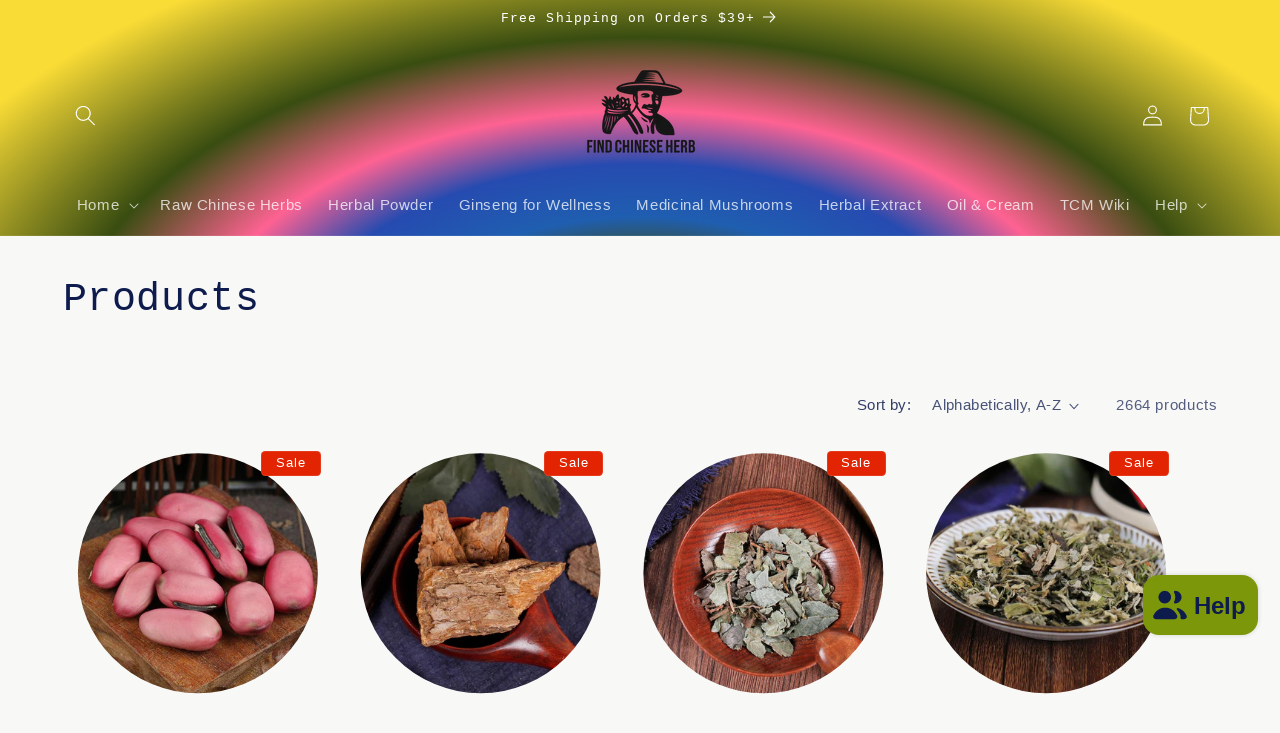

--- FILE ---
content_type: application/javascript
request_url: https://ecommplugins-trustboxsettings.trustpilot.com/find-chinese-herb.myshopify.com.js?settings=1605667507408&shop=find-chinese-herb.myshopify.com
body_size: 269
content:
const trustpilot_trustbox_settings = {"trustboxes":[],"activeTrustbox":0,"pageUrls":{"landing":"https://find-chinese-herb.myshopify.com","category":"https://find-chinese-herb.myshopify.com/collections/bulk-spices","product":"https://find-chinese-herb.myshopify.com/products/100g-hong-dao-dou-zi-sword-jackbean-seed-red-semen-canavaliae"}};
dispatchEvent(new CustomEvent('trustpilotTrustboxSettingsLoaded'));